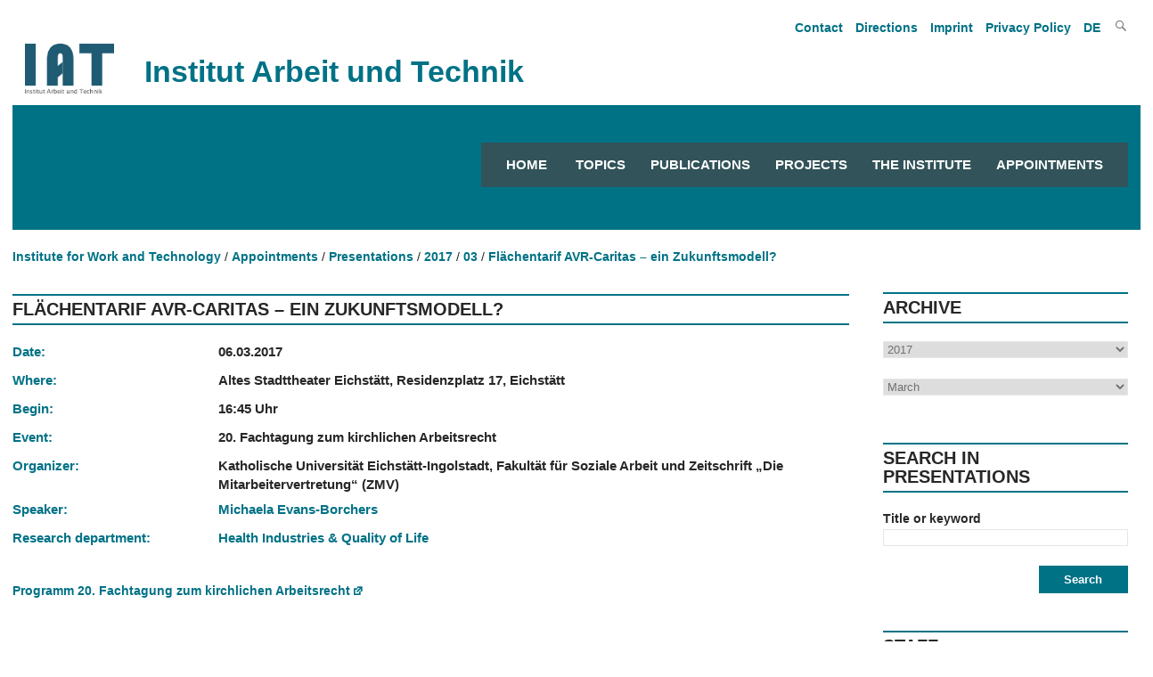

--- FILE ---
content_type: text/html; charset=utf-8
request_url: https://www.iat.eu/en/appointments/presentations/2017/03/flaechentarif-avr-caritas-ein-zukunftsmodell.html
body_size: 5296
content:
<!DOCTYPE html>
<html lang="en">    <head>        
        <meta charset="utf-8">
		<meta http-equiv="X-UA-Compatible" content="IE=edge">
		<meta name="viewport" content="width=device-width, initial-scale=1.0, shrink-to-fit=no">
<title>Flächentarif AVR-Caritas – ein Zukunftsmodell? / Institut Arbeit und Technik</title>
<meta name="robots" content="index, follow">
<link rel="canonical" href="https://www.iat.eu/en/appointments/presentations/2017/03/flaechentarif-avr-caritas-ein-zukunftsmodell.html">
<link rel="alternate" hreflang="de" href="https://www.iat.eu/termine/vortraege-und-medienpraesenz/2017/03/flaechentarif-avr-caritas-ein-zukunftsmodell.html">
<link rel="alternate" hreflang="en" href="https://www.iat.eu/en/appointments/presentations/2017/03/flaechentarif-avr-caritas-ein-zukunftsmodell.html">
<meta property="og:title" content="Flächentarif AVR-Caritas – ein Zukunftsmodell? / Institut Arbeit und Technik">
<meta property="og:type" content="website">
<meta property="og:url" content="https://www.iat.eu/en/appointments/presentations/2017/03/flaechentarif-avr-caritas-ein-zukunftsmodell.html">
<meta name="twitter:card" content="summary">
<meta name="twitter:title" content="Flächentarif AVR-Caritas – ein Zukunftsmodell? / Institut Arbeit und Technik">
<meta name="twitter:url" content="https://www.iat.eu/en/appointments/presentations/2017/03/flaechentarif-avr-caritas-ein-zukunftsmodell.html"> 
        <link href="/assets/default/css/style.css" media="screen" rel="stylesheet" type="text/css">
        <link href="/assets/default/css/print.css" media="print" rel="stylesheet" type="text/css">
        <link href="/assets/default/css/slicknav.css" rel="stylesheet" type="text/css">
           
        <link rel="shortcut icon" href="/assets/default/images/favicon.ico">
        
		 
		 <script src="/assets/default/js/jquery.js"></script>
		 <script src="/assets/default/js/jquery.cycle.all.js" type="text/javascript"></script>
		 <script src="/assets/default/js/jquery.flip.min.js" type="text/javascript"></script>
	<!-- Matomo -->
<script>
  var _paq = window._paq = window._paq || [];

  /* tracker methods like "setCustomDimension" should be called before "trackPageView" */
  _paq.push(['trackPageView']);
  _paq.push(['enableLinkTracking']);
  (function() {
    var u="//iat.eu/matomo/";
    _paq.push(['setTrackerUrl', u+'matomo.php']);
    _paq.push(['setSiteId', '1']);
    var d=document, g=d.createElement('script'), s=d.getElementsByTagName('script')[0];
    g.async=true; g.src=u+'matomo.js'; s.parentNode.insertBefore(g,s);
  })();
</script>
<!-- End Matomo Code -->
    </head>
    <body>
		
<!--<p class="showme">Der Viewport ist <span id="width"></span> px breit. </p>-->
		<header id="header"> 
				<nav id="nav_oben">
			      <ul><li><a tabindex="4" href="/en/contact.html" title="Open article Contact">Contact</a></li><li><a tabindex="5" href="/en/directions.html" title="Open article Directions">Directions</a></li><li><a tabindex="6" href="/en/imprint.html" title="Open article Imprint">Imprint</a></li><li><a tabindex="7" href="/en/privacy-policy.html" title="Open article Privacy Policy">Privacy Policy</a></li>				<li><a tabindex="8" href="/termine/vortraege-und-medienpraesenz/2017/03/flaechentarif-avr-caritas-ein-zukunftsmodell.html" title="Deutsch">DE 
					
				</a></li>
				
			<li class="search genericon genericon-search" onclick="document.getElementById('meta-search').style.display = 'block'"></li>
		</ul>

<div id="meta-search">
		<form id="search" action="/en/search-results.html" method="POST">
		<input type="text" class="search" name="suchbegriff" value="" title="Enter search term">
		<input type="submit" class="button" name="suchen" value="" title="Start searching">		
	</form>
</div>
  
				</nav>	
				<div class="clear"></div>				
				<div class="institut">
					<figure>
						<a tabindex="-1" href="/en/" title="Link zur Startseite">
							<img src="/media/iat_logo.png" title="Logo des Instituts Arbeit und Technik">
						</a>
					</figure>
					<div class="title">Institut Arbeit und Technik</div>
				</div>
				

			<nav id="responsive-menu" onclick="abstand_startseite()"></nav>
			<div id="menu">
		

		
<nav id="navigation">
            <ul>
				<li><a tabindex="9" title="Startseite" href="/en/" class="">Home</a></li>
		<li><a tabindex="9" title="Topics" href="/en/topics.html" class="">Topics</a><ul class="engl"><li><a tabindex="-1" title="Spotlights" href="/en/topics/spotlights.html" class="">Spotlights</a></li></ul></li><li><a tabindex="10" title="Publications" href="/en/publications.html" class="">Publications</a></li><li><a tabindex="11" title="Projects" href="/en/projects.html" class="">Projects</a></li><li><a tabindex="12" title="The Institute" href="/en/the-institute.html" class="">The Institute</a><ul class="engl"><li><a tabindex="-1" title="About us" href="/en/the-institute/about-us.html" class="">About us</a></li><li><a tabindex="-1" title="Employees" href="/en/the-institute/employees.html" class="">Employees</a></li><li><a tabindex="-1" title="Research Departments" href="/en/the-institute/research-departments.html" class="">Research Departments</a></li><li><a tabindex="-1" title="Study Groups" href="/en/the-institute/study-groups.html" class="">Study Groups</a></li><li><a tabindex="-1" title="Advisory board" href="/en/the-institute/advisory-board.html" class="">Advisory board</a></li><li><a tabindex="-1" title="Working Groups" href="/en/the-institute/working-groups.html" class="">Working Groups</a></li></ul></li><li><a tabindex="13" title="Appointments" href="/en/appointments.html" class="">Appointments</a><ul class="engl"><li><a tabindex="-1" title="Presentations" href="/en/appointments/presentations.html" class="">Presentations</a></li><li><a tabindex="-1" title="Events" href="/en/appointments/events.html" class="">Events</a></li><li><a tabindex="-1" title="IAT Kolloquien" href="/en/appointments/iat-kolloquien.html" class="">IAT Kolloquien</a></li></ul></li>			</ul>
            
</nav>
<script src="/assets/default/js/jquery.slicknav.js"></script>
        <script>
            $(document).ready(function(){
				
                $('#navigation').slicknav({
                    label: '',
					allowParentLinks: true,
                    prependTo: '#responsive-menu',
                    closedSymbol: '',
                    openedSymbol: ''
                });
				$('.button').click(function() {
					$('#menu').hide();
					$('#preloader').show();
				});
            });
		
		
    $(document).ready(function() {
        var url = window.location.pathname;
        $currentItem = null;
        for(i = url.length; i > 0 && ($currentItem == null || $currentItem.length == 0); i--) {
            $currentItem = $('#navigation a[href="' + url.substring(0, i) + '"], .slicknav_menu a[href="' + url.substring(0, i) + '"]');
            if ($currentItem.length == 0) {
                $currentItem = $('#navigation a[href="' + url.substring(0, i) + '.html"], .slicknav_menu a[href="' + url.substring(0, i) + '.html"]');
            }
        }
        $currentItem.addClass('current');        
        $('#navigation li:has(a.current) .parent').addClass('current-parent');
        $('.current').parents('.slicknav_parent').children('a').addClass('current-parent');
		
    });
</script>
			
			</div>
			<div class="clear"></div>
          
      

		</header>
		
  <script>
		
		function abstand_startseite() {
			
			var x = document.getElementById("menu");
			if (x.style.display === "none") {
				x.style.display = "block";
			} else {
				x.style.display = "none";
			}		
			
		}
	
  </script>
       
<div class="tastatur">
	<ul class="skip">
		<li>
			<a tabindex="1" class="askip" href="/en/appointments/presentations/2017/03/flaechentarif-avr-caritas-ein-zukunftsmodell.html#inhalt">zum Inhalt</a>
		</li>
		<li>
			<a tabindex="2" class="askip" href="/en/appointments/presentations/2017/03/flaechentarif-avr-caritas-ein-zukunftsmodell.html#navigation">zur Navigation</a>
		</li>
		<li>
			<a tabindex="3" class="askip" href="/en/appointments/presentations/2017/03/flaechentarif-avr-caritas-ein-zukunftsmodell.html#sidebar">zur Suche</a>
		</li>
	</ul>
</div>
<div id="hintergrund"></div><main id="content" class="main_ohnebild">	
	<div id="breadcrumb">
<ul><li><a tabindex="15" href="/en/" title="Open Home">Institute for Work and Technology</a></li><li><a tabindex='16' href='/en/appointments.html' title='Show our website Appointments'>Appointments</a></li><li><a tabindex='17' href='/en/appointments/presentations.html' title='Show our website Presentations'>Presentations</a></li><li><a tabindex='18' href='/en/appointments/presentations/2017.html' title='Show our website 2017'>2017</a></li><li><a tabindex='19' href='/en/appointments/presentations/2017/03.html' title='Show our website 03'>03</a></li><li><a tabindex='20' href='/en/appointments/presentations/2017/03/flaechentarif-avr-caritas-ein-zukunftsmodell.html' title='Show our website Flächentarif AVR-Caritas – ein Zukunftsmodell?'>Flächentarif AVR-Caritas – ein Zukunftsmodell?</a></li></ul></div>
<div class="clear"></div>
	<article id="inhalt">
       
	  
           
<h1 class="article">Flächentarif AVR-Caritas – ein Zukunftsmodell?</h1><div id="termin">
<div class="table"><div class="zeile"><div class="spalte_links">Date:</div> <div class="spalte_rechts"><strong>06.03.2017</strong></div></div><div class="zeile"><div class="spalte_links">Where:</div> <div class="spalte_rechts"><strong>Altes Stadttheater Eichstätt, Residenzplatz 17, Eichstätt</strong></div></div><div class="zeile"><div class="spalte_links">Begin:</div> <div class="spalte_rechts"><strong>16:45 Uhr</strong></div></div><div class="zeile"><div class="spalte_links">Event:</div> <div class="spalte_rechts"><strong>20. Fachtagung zum kirchlichen Arbeitsrecht</strong></div></div><div class="zeile"><div class="spalte_links">Organizer:</div> <div class="spalte_rechts"><strong>Katholische Universität Eichstätt-Ingolstadt, Fakultät für Soziale Arbeit und Zeitschrift „Die Mitarbeitervertretung“ (ZMV)</strong></div></div><div class="zeile"><div class="spalte_links">Speaker:</div><div class="spalte_rechts"><a href="/en/the-institute/employees/michaela-evans-borchers.html" title="Open personal site of Michaela Evans-Borchers">Michaela Evans-Borchers</a><br></div></div><div class="zeile"><div class="spalte_links">Research department:</div> <div class="spalte_rechts"><a href="/en/the-institute/research-departments/health-industries-quality-of-life.html" title="Detail information to the research department Health Industries & Quality of Life">Health Industries & Quality of Life</a></div></div><div class="clear"></div>
</div>
</div><p><a href="http://www.ku.de/fileadmin/190302/Dateien_Veranstaltungskalender/Fachtagung-kirchl-arbeitsrecht6mrz17.pdf" title="Go to website http://www.ku.de/fileadmin/190302/Dateien_Veranstaltungskalender/Fachtagung-kirchl-arbeitsrecht6mrz17.pdf (open in new tab/window)" class="margin" target="_blank">Programm 20. Fachtagung zum kirchlichen Arbeitsrecht</a></p><br>           
        </article>
	</main>
	<aside id="sidebar">
        
			<h4>Archive</h4>
			<form id="year" action="2017">
				<label for="suche_nach_jahr"></label>
				<select id="suche_nach_jahr" class="search" name="jahr" title="Pick year for showing presentations from the selected year">	
<option value=''>--- Year ---</option><option value='/en/appointments/presentations/2026.html'>2026</option><option value='/en/appointments/presentations/2025.html'>2025</option><option value='/en/appointments/presentations/2024.html'>2024</option><option value='/en/appointments/presentations/2023.html'>2023</option><option value='/en/appointments/presentations/2022.html'>2022</option><option value='/en/appointments/presentations/2021.html'>2021</option><option value='/en/appointments/presentations/2020.html'>2020</option><option value='/en/appointments/presentations/2019.html'>2019</option><option value='/en/appointments/presentations/2018.html'>2018</option><option value='/en/appointments/presentations/2017.html' selected>2017</option><option value='/en/appointments/presentations/2016.html'>2016</option><option value='/en/appointments/presentations/2015.html'>2015</option><option value='/en/appointments/presentations/2014.html'>2014</option><option value='/en/appointments/presentations/2013.html'>2013</option><option value='/en/appointments/presentations/2012.html'>2012</option><option value='/en/appointments/presentations/2011.html'>2011</option><option value='/en/appointments/presentations/2010.html'>2010</option><option value='/en/appointments/presentations/2009.html'>2009</option><option value='/en/appointments/presentations/2008.html'>2008</option><option value='/en/appointments/presentations/2007.html'>2007</option>				</select>
				<br/><br/>
				
				<label for="suche_nach_monat"></label>
				<select id="suche_nach_monat" class="search" name="monat" title="Pick month for showing presentations from the selected year and the selected month">	
<option value='00'>--- Month ---</option><option value='01'>January</option><option value='02'>February</option><option value='03' selected>March</option><option value='04'>April</option><option value='05'>May</option><option value='06'>June</option><option value='07'>July</option><option value='08'>August</option><option value='09'>September</option><option value='10'>October</option><option value='11'>November</option><option value='12'>December</option>				</select>

			</form>
            <br/><br/>
			<h4>Search in presentations</h4>
			<form action="/en/appointments/presentations.html" method="POST">				
				<strong><label for="suche_vortrag">Title or keyword</label></strong><br/>
				<input id="suche_vortrag" type="text" class="search" name="suchbegriff" value="" title="Enter search term"><br/><br/>
				<input type="submit" class="button right" name="suchen" title="Start searching" value="Search">
			</form>
			<br><br><br>
			<h4>Staff</h4>
			<form id="person" name="person">						
				<select class="search" name="person" title="Search in staff">
<option value=''>--- Name ---</option><option value='/en/the-institute/employees/marius-angstmann/events-and-lectures.html'>Marius Angstmann</option><option value='/en/the-institute/employees/denise-becka/events-and-lectures.html'>Denise Becka</option><option value='/en/the-institute/employees/christoph-braeutigam/events-and-lectures.html'>Christoph Bräutigam</option><option value='/en/the-institute/employees/anna-butzin/events-and-lectures.html'>Anna Butzin</option><option value='/en/the-institute/employees/michael-cirkel/events-and-lectures.html'>Michael Cirkel</option><option value='/en/the-institute/employees/elke-dahlbeck/events-and-lectures.html'>Elke Dahlbeck</option><option value='/en/the-institute/employees/alexandra-david/events-and-lectures.html'>Alexandra David</option><option value='/en/the-institute/employees/peter-enste/events-and-lectures.html'>Peter Enste</option><option value='/en/the-institute/employees/michaela-evans-borchers/events-and-lectures.html'>Michaela Evans-Borchers</option><option value='/en/the-institute/employees/franz-floegel/events-and-lectures.html'>Franz Flögel</option><option value='/en/the-institute/employees/stefan-gaertner/events-and-lectures.html'>Stefan Gärtner</option><option value='/en/the-institute/employees/ileana-hamburg/events-and-lectures.html'>Ileana Hamburg</option><option value='/en/the-institute/employees/josef-hilbert/events-and-lectures.html'>Josef Hilbert</option><option value='/en/the-institute/employees/kerstin-meyer/events-and-lectures.html'>Kerstin Meyer</option><option value='/en/the-institute/employees/fikret-oez/events-and-lectures.html'>Fikret Öz</option><option value='/en/the-institute/employees/hansjuergen-paul/events-and-lectures.html'>Hansjürgen Paul</option><option value='/en/the-institute/employees/maria-rabadjieva/events-and-lectures.html'>Maria Rabadjieva</option><option value='/en/the-institute/employees/dieter-rehfeld/events-and-lectures.html'>Dieter Rehfeld</option><option value='/en/the-institute/employees/laura-schroeer/events-and-lectures.html'>Laura Schröer</option><option value='/en/the-institute/employees/judith-terstriep/events-and-lectures.html'>Judith Terstriep</option><option value='/en/the-institute/employees/silke-voelz/events-and-lectures.html'>Silke Völz</option><option value='/en/the-institute/employees/lukas-zaghow/events-and-lectures.html'>Lukas Zaghow</option>				</select>					
			</form>		
       
		
    </aside>
    <div class="clear"></div>            
	<br><br>
	
<script>
	$('select[name="jahr"]').change(function() {
		window.location.href = $('select[name="jahr"]').val();;
	});
	$('select[name="monat"]').change(function() {
		//$('form#year').submit();
		if ($('select[name="monat"]').val() != '00') {
			var jahrUrl = $('select[name="jahr"]').val();				
			jahrUrl = jahrUrl.substring(0, jahrUrl.length - 5);				
			var monat = $('select[name="monat"]').val();				
			//var url = jahrUrl + monat + "/" + monat + ".html";
			var url = jahrUrl + "/" + monat + ".html";				
		} else {
			var url = $('select[name="jahr"]').val();;
		}
		window.location.href = url;
	});	
	
	$('select[name="person"]').change(function() {
	window.location.href = $('select[name="person"]').val();
	});
	

</script>
<div class="clear"></div>
<footer>
	<div id="footer_links">
		<div id="iat">
			<figure id="iat_logo">
				<a href="/" title="Link öffnet die Webseite des Instiuts Arbeit und Technik">
					<img src="/media/iat_logo_weiss.png" title="IAT Logo" alt="IAT Logo">				
				</a>
			</figure>
			<address>
				<strong>Institute for Work and Technology</strong>
				<br>                                                
				Munscheidstraße 14
				<br>
				45886 Gelsenkirchen
				<br>
				E-Mail: <a class="info_link" href="/en/email-handler.html?name=info" title="Mail to info@iat.eu">info@iat.eu</a>
			</address>
			<ul id="social">
				<li class="abstand"><a href="https://www.linkedin.com/company/12465872/admin/feed/posts/" title="Link open the IAT site on Linkedin" target="_blank" class="link_ohne sm_icon"><i class="lab la-linkedin-in"></i></a></li>			
				<!--<li class="abstand"><a href="https://www.instagram.com/iatinstitut/" title="Link open the IAT site on Instagram" target="_blank" class="link_ohne sm_icon"><i class="lab la-instagram"></i></a></li>
				<li><a href="https://www.facebook.com/IATInstitut/" title="Link open the IAT site on Facebook" target="_blank" class="link_ohne sm_icon"><i class="lab la-facebook-f"></i></a></li>-->
			</ul>
		</div>
		<div id="koop">	
			<p>Central research organisation of the Westfälische Hochschule Gelsenkirchen Bocholt Recklinghausen University of Applied Sciences in cooperation with the Ruhr-University Bochum</p>		</div>
		<div id="logos">
			<figure id="wh_logo">
				<a href="https://www.w-hs.de" title="Link öffnet die Webseite der Westfälischen Hochschule Gelsenkirchen Bocholt Recklinghausen in einem neuen Tab" target="_blank">
					<img src="/media/wh_logo_negativ.png" title="Logo Westfälische Hochschule University of Applied Siences" alt="Logo Westfälische Hochschule University of Applied Siences">
				</a>
			</figure>		
			
			<figure id="rub_logo">
				<a href="https://www.ruhr-uni-bochum.de" title="Link öffnet die Webseite der Ruhr-Universität Bochum in einem neuen Tab" target="_blank">
					<img src="/media/rub_logo.svg" title="Logo Ruhr University Bochum" alt="Logo Ruhr University Bochum">
				</a>
			</figure>
		</div>
	</div>
	<div id="footer_rechts">
		<nav id="links">
<ul><li><a title="Link open site Topics" href="/en/topics.html">Topics</a></li><li><a title="Link open site Publications" href="/en/publications.html">Publications</a></li><li><a title="Link open site Projects" href="/en/projects.html">Projects</a></li><li><a title="Link open site The Institute" href="/en/the-institute.html">The Institute</a></li><li><a title="Link open site Appointments" href="/en/appointments.html">Appointments</a></li></ul>		</nav>
		<nav id="weiteres">
			<ul>
<li><a href="/en/project-websites.html" title="Link open site Project websites">Project websites</a></li><li><a href="/en/contact.html" title="Link open site Contact">Contact</a></li><li><a href="/en/directions.html" title="Link open site Directions">Directions</a></li><li><a href="/en/imprint.html" title="Link open site Imprint">Imprint</a></li><li><a href="/en/privacy-policy.html" title="Link open site Privacy Policy">Privacy Policy</a></li><li><a href="/en/sitemap.html" title="Link open site Sitemap">Sitemap</a></li>				
			</ul>
		</nav>
	</div>
</footer>